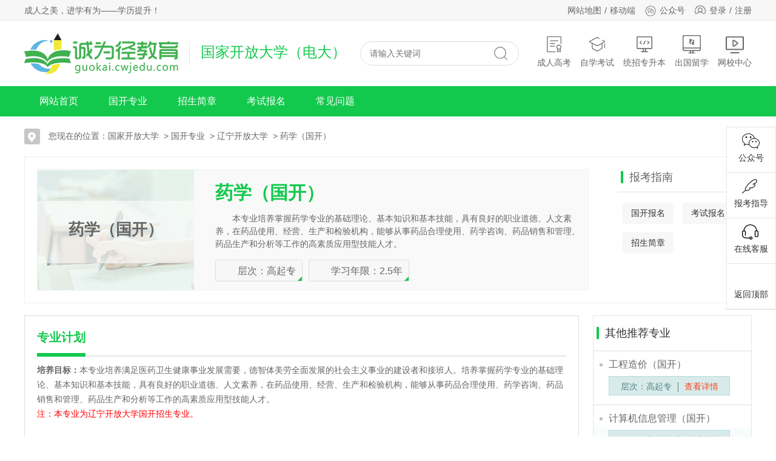

--- FILE ---
content_type: text/html; charset=utf-8
request_url: https://guokai.cwjedu.com/zhuanye/1814
body_size: 5587
content:
<!--专业详情-->
<!--国开head-->

<!--加载基本配置-->
<!DOCTYPE html>
<html lang="en">
<head>
    <meta charset="UTF-8">
    <meta http-equiv="X-UA-Compatible" content="IE=edge,chrome=1"/>
    <title>辽宁开放大学药学专业</title>
    <meta name="keywords" content="辽宁开放大学药学专业,辽宁开放大学药学专业课程设置,辽宁开放大学药学专业报名,辽宁开放大学药学专业教学计划">
    <meta name="description" content="诚为径教育为广大考生提供辽宁开放大学药学专业、课程设置、专业报名、教学计划等资讯。">
    <meta http-equiv="Content-Security-Policy" content="upgrade-insecure-requests">
    <link rel="stylesheet" href="https://guokai.cwjedu.com/_guokai/css/fonts.css"/>
    <link rel="stylesheet" href="https://guokai.cwjedu.com/_guokai/css/style.css"/>
    <script type="text/javascript" src="https://guokai.cwjedu.com/_guokai/js/jquery-1.11.1.min.js"></script>
    <script>
        var _hmt = _hmt || [];
        (function() {
            var hm = document.createElement("script");
            hm.src = "https://hm.baidu.com/hm.js?e9a01265a1ae91578ab9577bb032d04d";
            var s = document.getElementsByTagName("script")[0];
            s.parentNode.insertBefore(hm, s);
        })();
    </script>
</head>
<body>
<div class="head-top">
    <div class="wrapper clearfix">
        <div class="h-t-l fl">成人之美，进学有为——学历提升！</div>
        <div class="h-t-r fr">
            <div class="h-t-text fl">
                <a href="https://www.cwjedu.com/siteMap.html" target="_blank">网站地图</a>
                <a href="https://guokai.cwjedu.com/" target="_blank">移动端</a>
            </div>
            <div class="h-t-icon fl">
                <!--<a href="javascript:;"><img src="https://www.cwjedu.com/_zikao/images/wapIcon1.png" width="20" height="20" alt="诚为径教育">移动端<img src="https://www.cwjedu.com/_zikao/images/wap-ewm.jpg" class="show-ewm" alt=""></a>-->
                <a href="javascript:;"><img src="https://zikao.cwjedu.com/_zikao/images/wxIcon1.png" width="20" height="20" alt="诚为径教育公众号" title="诚为径教育公众号">公众号<img src="https://zikao.cwjedu.com/_zikao/images/wx-gzh.jpg" class="show-ewm" alt="诚为径教育公众号" title="诚为径教育公众号"></a>
            </div>
            <div class="h-t-login fl">
                <a href="https://member.cwjedu.com/index/login" target="_blank">登录</a>
                <a href="https://member.cwjedu.com/index/reg.html" target="_blank">注册</a>
            </div>
        </div>
    </div>
</div>
<div class="head">
    <div class="wrapper clearfix">
        <div class="logo fl">
            <a href="https://www.cwjedu.com/">
                <img src="https://guokai.cwjedu.com/_guokai/images/logo.png" title="诚为径教育" alt="诚为径教育" width="254" height="67">
            </a>
            <a href="https://guokai.cwjedu.com/" title="国家开放大学教育">
                <span class="pd-text">国家开放大学（电大）</span>
            </a>
        </div>
        <div class="h-r fr">
            <div class="search fl">
                <form action="https://guokai.cwjedu.com/search" method="get">
                    <input type="text" value="" placeholder="请输入关键词" name="q" class="searchInput" onfocus="if(this.value=='请输入关键词'){this.value=''}" onblur="if(this.value==''){this.value='请输入关键词'}">
                    <input type="submit" value="" class="searchBtn">
                </form>
            </div>
            <div class="qtpd fl">
                <a href="https://chengkao.cwjedu.com" class="ckeol" target="_blank"><em></em>成人高考</a>
                <a href="https://zikao.cwjedu.com" class="zkeol" target="_blank"><em></em>自学考试</a>
                <a href="https://tzzsb.cwjedu.com" class="tzzsbeol" target="_blank"><em></em>统招专升本</a>
                <a href="https://yc.cwjedu.com" class="yceol" target="_blank"><em></em>出国留学</a>
                <a href="https://www.cwjedu.com/" class="wkeol" target="_blank"><em></em>网校中心</a>
            </div>
        </div>
    </div>
</div>

<div class="nav clearfix">
    <ul class="wrapper clearfix">
        <li><a href="https://guokai.cwjedu.com/">网站首页</a></li>
        <li>
            <!--<a href="https://guokai.cwjedu.com/school">国开院校</a>-->
            <!--<div class="subNav">
              <div class="subW clearfix">
                <a href="/school" target="_blank">远程院校</a>
                <a href="/zsjz" target="_blank">学校简章</a>
                <a href="/zhuanye" target="_blank">远程专业</a>
              </div>
            </div>-->
        </li>
        <li><a href="https://guokai.cwjedu.com/zhuanye">国开专业</a></li>
        <li><a href="https://guokai.cwjedu.com/zhaosheng">招生简章</a></li>
        <li><a href="https://guokai.cwjedu.com/baoming">考试报名</a></li>
        <li><a href="https://guokai.cwjedu.com/wenti">常见问题</a></li>
        <!--<li><a href="https://guokai.cwjedu.com/bk">意向调研</a></li>-->
    </ul>
</div>

<link rel="stylesheet" href="https://guokai.cwjedu.com/_guokai/css/jquery.fancybox.min.css">
<script src="https://guokai.cwjedu.com/_guokai/js/jquery.fancybox.min.js"></script>
<!-- 所有站点共用 首页、栏目页添加-->
<h1 style="display: none;">辽宁开放大学药学专业,辽宁开放大学药学专业课程设置,辽宁开放大学药学专业报名,辽宁开放大学药学专业教学计划</h1>

<div class="main pdb20 wrapper">
    <div class="position">
        <img src="https://guokai.cwjedu.com/_guokai/images/position.png" width="26" height="26" alt="">
        您现在的位置：<a href="https://guokai.cwjedu.com/">国家开放大学</a>
        &nbsp;&gt;&nbsp;<a href="https://guokai.cwjedu.com/zhuanye">国开专业</a>
        &nbsp;&gt;&nbsp;<a href="https://guokai.cwjedu.com/zhuanye/16" target="_blank">辽宁开放大学</a>
        &nbsp;&gt;&nbsp;<a href="https://guokai.cwjedu.com/zhuanye/1814">药学（国开）</a>
    </div>
    <div class="zy-xq clearfix">
        <div class="zy-top clearfix">
            <div class="zt-left fl">
                <div class="zt-left-img fl">
                    <b>药学（国开）</b>
                </div>
                <div class="zt-left-name fl">
                    <h3><b>药学（国开）</b></h3>
                    <div class="zt-jj">
                        　　本专业培养掌握药学专业的基础理论、基本知识和基本技能，具有良好的职业道德、人文素养，在药品使用、经营、生产和检验机构，能够从事药品合理使用、药学咨询、药品销售和管理、药品生产和分析等工作的高素质应用型技能人才。                    </div>
                    <div class="zt-a">
                        <a href="javascript:;" class="zy-cc">层次：高起专</a>
                        <a href="javascript:;" class="zy-dm">学习年限：2.5年</a>
                    </div>
                </div>
            </div>
            <div class="zt-right fr">
                <h3>报考指南</h3>
                <ul class="clearfix">
                    <!--<li><a href="https://guokai.cwjedu.com" target="_blank" title="新手指南">新手指南</a></li>-->
                    <li><a href="https://guokai.cwjedu.com/bk" target="_blank" title="国开报名">国开报名</a></li>
                    <li><a href="https://guokai.cwjedu.com/baoming" target="_blank" title="考试报名">考试报名</a></li>
                    <!--<li><a href="https://wk.cwjedu.com/member/index/tk" target="_blank" title="在线做题">在线做题</a></li>-->
                    <li><a href="https://guokai.cwjedu.com/zhaosheng" target="_blank" title="招生简章">招生简章</a></li>
                    <!--<li><a href="https://guokai.cwjedu.com/school" target="_blank" title="招生院校">招生院校</a></li>-->
                </ul>
            </div>
        </div>
        <div class="zy-bottom clearfix">
            <div class="zb-left fl">
                <div class="zb-zyjh">
                    <h3 class="t">专业计划</h3>
                    <div class="zb-article">
                        <p><strong>培养目标：</strong>本专业培养满足医药卫生健康事业发展需要，德智体美劳全面发展的社会主义事业的建设者和接班人。培养掌握药学专业的基础理论、基本知识和基本技能，具有良好的职业道德、人文素养，在药品使用、经营、生产和检验机构，能够从事药品合理使用、药学咨询、药品销售和管理、药品生产和分析等工作的高素质应用型技能人才。</p><p><font color="#ff0000">注：本专业为辽宁开放大学国开招生专业。</font><br/></p>                    </div>
<!--                    <div class="zb-zscx">
                        <h3 class="t">证书查询</h3>
                        <div>
                            <p>
                                　　成人高考是我国成人高等学校选拔合格的毕业生以进入更高层次学历教育的入学考试，属于国民教育系列教育，因此真实有效的成人高考考试毕业证书是可以在学信网查询的。成人高考是教育部颁发的毕业证书，经电子注册后，受国家承认、社会认可。考生一般在录取入学一到两个月之后，就可以在中国高等教育学生信息网(学信网http://www.chsi.com.cn)——"学籍学历查询"根据提示就可以查到自己的学籍了。考生也可登录“中国高等教育学生信息网”——“学籍学历查询”——“本人查询”根据指示查询自己的成人高考学历信息。
                            </p>
                        </div>
                    </div>-->

                    <div class="byzs">
                        <div class="school-datails-title"><img src="https://guokai.cwjedu.com/_guokai/images/school-details-icon3.png" width="34" height="30" alt="">证书展示</div>

                                            </div>

                </div>
            </div>
            <div class="zb-right fr">
                <div class="qttjzy">
                    <div class="qt-title">其他推荐专业</div>

                                        <div class="qttjzy-list">
                                                <dl>
                            <dt><a href="https://guokai.cwjedu.com/zhuanye/256">工程造价（国开）</a></dt>
                            <dd>
                                <span>层次：高起专</span>
                                <a href="https://guokai.cwjedu.com/zhuanye/256">查看详情</a>
                            </dd>
                        </dl>
                                                <dl>
                            <dt><a href="https://guokai.cwjedu.com/zhuanye/512">计算机信息管理（国开）</a></dt>
                            <dd>
                                <span>层次：高起专</span>
                                <a href="https://guokai.cwjedu.com/zhuanye/512">查看详情</a>
                            </dd>
                        </dl>
                                                <dl>
                            <dt><a href="https://guokai.cwjedu.com/zhuanye/768">计算机科学与技术（国开）</a></dt>
                            <dd>
                                <span>层次：专升本</span>
                                <a href="https://guokai.cwjedu.com/zhuanye/768">查看详情</a>
                            </dd>
                        </dl>
                                                <dl>
                            <dt><a href="https://guokai.cwjedu.com/zhuanye/1024">城市轨道交通运营管理（国开）</a></dt>
                            <dd>
                                <span>层次：高起专</span>
                                <a href="https://guokai.cwjedu.com/zhuanye/1024">查看详情</a>
                            </dd>
                        </dl>
                                                <dl>
                            <dt><a href="https://guokai.cwjedu.com/zhuanye/1280">物流管理（国开）</a></dt>
                            <dd>
                                <span>层次：高起专</span>
                                <a href="https://guokai.cwjedu.com/zhuanye/1280">查看详情</a>
                            </dd>
                        </dl>
                                            </div>

                </div>
            </div>
        </div>
    </div>
</div>
<!--底部页-->
<!--<div class="foot">-->
<!--    <div class="wrapper">-->
<!--        <p class="foot-nav">-->
<!--            <a href="https://www.cwjedu.com/abouts.html" target="_blank">关于我们</a>-->
<!--            <a href="https://www.cwjedu.com/contact.html" target="_blank">联系我们</a>-->
<!--            <a href="https://www.cwjedu.com/agreement.html" target="_blank">用户协议</a>-->
<!--            <a href="https://www.cwjedu.com/siteMap.html" target="_blank">网站地图</a>-->
<!--        </p>-->
<!--        <p class="">-->
<!--            联系地址：长沙市岳麓区咸嘉湖街道桐梓坡路485号<br>版权所有：湖南晨润教育科技有限公司 <br/>备案号：<a href="https://beian.miit.gov.cn" target="_blank">湘ICP备18013321号</a>&nbsp;&nbsp;&nbsp;<a href="http://www.beian.gov.cn/portal/registerSystemInfo?recordcode=43010402000897" target="_blank"><img src="https://zikao.cwjedu.com/_zikao/images/qghlw-ico.png" width="17" height="19" alt="">&nbsp;湘公网安备43010402000897号</a>-->
<!--        </p>-->
<!--    </div>-->
<!--</div>-->
<style type="text/css">
  .foot {
    background: #fcfcfc;
    padding: 25px 0;
    border-top: 1px solid #eee;
    text-align: center;
    font-size: 14px;
  }

  .foot a {
    color: #666;
  }

  .foot p {
    font-size: 14px;
    line-height: 30px;
    color: #666;
  }

  .foot p a:hover {
    color: #187d43;
  }

  .foot p.ft-pic {
    font-size: 0;
    margin-top: 10px;
  }

  .foot p.ft-pic img {
    display: inline-block;
    margin: 0 5px;
    height: 47px;
  }

  .foot .foot-nav {
    font-size: 0;
  }

  .foot .foot-nav a {
    display: inline-block;
    font-size: 14px;
  }

  .foot .foot-nav a:before {
    content: '|';
    display: inline-block;
    padding-right: 10px;
    margin-left: 10px;
    color: #999;
  }

  .foot .foot-nav a:hover:before {
    color: #999;
  }

  .foot .foot-nav a:first-child:before {
    display: none;
  }

  .foot_erweima{
    margin: 0 auto;
    width: 1200px;
  }

  .foot_erweima img{
    width: 120px;height: 120px;
  }

</style>

<!--自考成考远程国开-->

<!--统招专升本 - 企业个人微信-->
<!--统招专升本 - 企业微信群-->
<!--统招专升本 - 公众号-->

<script>
  var site_type_x_y_z = 'guokai';
  var adsXyz = {
    ad1: {
      'pic': "https://imgs.cwjedu.com/public/storage/images/20250317/372d24cc108e71b5c128085b4b1547f2.jpg",
      'title': "公众号",
    },
    ad2: {
      'pic': "https://imgs.cwjedu.com/public/storage/images/20250317/4ae3c51489a348276977755019bdfb0e.jpg",
      'title': "公众号",
    },
    ad3: {
      'pic': "https://imgs.cwjedu.com/public/storage/images/20250106/f7f1546ddc2ec017ddbec70ade9aab70.jpg",
      'title': "微信公众号",
    },
    ad4: {
      'pic': "https://imgs.cwjedu.com/public/storage/images/20250317/6eee0805a01b5e1ae6cfac7bbaaf54f9.jpg",
      'title': "咨询老师",
    },


  };
</script>




<div class="foot">
  <div class="wrapper">
    <div class="desc-text"><p>诚为径教育为广大考生提供辽宁开放大学药学专业、课程设置、专业报名、教学计划等资讯。</p></div>
    <p class="foot-nav">
      <a href="https://www.cwjedu.com/abouts.html" target="_blank">关于我们</a>
      <a href="https://www.cwjedu.com/contact.html" target="_blank">联系我们</a>
      <a href="https://www.cwjedu.com/agreement.html" target="_blank">用户协议</a>
      <a href="https://www.cwjedu.com/ysxy.html" target="_blank">隐私政策</a>
      <a href="https://www.cwjedu.com/siteMap.html" target="_blank">网站地图</a>
    </p>
    <p class="">
      <!--联系地址：湖南省长沙市岳麓区学士街道白鹤小区13栋10门1楼<br/>-->
      联系地址：湖南省长沙市雨花区韶山南路123号华翼府A座2628<br>
      版权所有：湖南晨润教育科技有限公司&nbsp;&nbsp;出版物经营许可证：第4301042021097号
    </p>
    <p>
      免责说明：本站部分内容由诚为径教育从互联网搜集编辑整理而成，版权归原作者所有，如有冒犯，请联系我们删除。
    </p>
    <p class="ft-pic">
      <a href="https://beian.miit.gov.cn/" target="_blank" ref="nofollow"><img src="https://zikao.cwjedu.com/_zikao/images/miibeian.jpg" alt=""></a>
      <a href="http://www.beian.gov.cn/portal/registerSystemInfo?recordcode=43010402000897" target="_blank" rel="nofollow"><img src="https://zikao.cwjedu.com/_zikao/images/wangan.jpg" alt=""></a>
    </p>
  </div>
</div>
<!--<script>-->
<!--$(function () {-->
<!--  var descText = '诚为径教育为广大考生提供辽宁开放大学药学专业、课程设置、专业报名、教学计划等资讯。', max = 50, t1 = '', t2 = '', htmlx = ''-->
<!--  if (descText.length > max) {-->
<!--    htmlx = '<p>' + descText.slice(0, max) + '</p>' + '<p>' + descText.slice(max) + '</p>'-->
<!--  } else {-->
<!--    htmlx = '<p>' + descText + '</p>'-->
<!--  }-->
<!--  $('.desc-text').append(htmlx)-->
<!--})-->
<!--</script>-->
<style>
    .dataxtem22 ul{
        list-style: none !important;
        list-style-type: none !important;
    }
    .dataxtem22 li{
        float: left;
        width:33%;
        border:none !important;
    }
    .activexx {
        color: #05a045 !important;
        border-color: #05a045 !important;
        /*border: 1px dashed #dcdcdc !important;*/
    }
    .area-nav li{
        margin:0 19px 12px 0;
        width: auto !important;
    }
    .area-nav li a{
        width: auto !important;
        padding: 0px 10px !important;
    }

    .list li a {
        display: block;
        float: left;
        width: 750px;
        font-size: 16px;
        color: #555;
        overflow: hidden;
        text-overflow: ellipsis;
        white-space: nowrap;
    }
    .list li span {
        display: block;
        float: right;
        color: #afafaf;
        font-size: 14px;
        width: 80px;
        text-align: right;
    }

</style>
<script>
  //处理聚合页
  function func_is_nullx(data){
    if(data == 'undefined' || data == undefined || data == "" || data == 0 || data == "0" || data == 'null' || data == null || data == 'false' || data == false){
      return true;
    }else{
      return false;
    }
  }
  $(function () {
    $(".loadmorexxjhp").on("click",function () {
      var ajaxurl = $(this).attr("data-url");
      var page = $(this).attr("data-page");
      var thisobj = $(this);
      page = parseInt(page);
      page = page + 1;

      $.post(ajaxurl,{
        isajax:1,
        page:page,
      },function (data) {
        if(data == "-1" || func_is_nullx(data)){
          alert("到底了");
        }else{
          thisobj.attr("data-page",page);
          $(".dtshowdata").append(data);
        }
      });
    })
  })
</script>





<script type="text/javascript" src="https://guokai.cwjedu.com/_def/js/rightSidebar.js"></script>



<script type="text/javascript" src="https://guokai.cwjedu.com/_guokai/js/js.js"></script>
<script>(function() {var _53code = document.createElement("script");_53code.src = "https://tb.53kf.com/code/code/b69aeb8e8fa516abacaccff3130a71985/1";var s = document.getElementsByTagName("script")[0]; s.parentNode.insertBefore(_53code, s);})();</script>
</body>
</html>



--- FILE ---
content_type: text/css
request_url: https://guokai.cwjedu.com/_guokai/css/style.css
body_size: 8292
content:
body,
div,
dl,
dt,
dd,
ul,
ol,
li,
h1,
h2,
h3,
h4,
h5,
h6,
pre,
code,
form,
fieldset,
legend,
input,
textarea,
p,
blockquote,
th,
td,
hr,
button,
article,
aside,
details,
figcaption,
figure,
footer,
header,
hgroup,
menu,
nav,
section {
  margin: 0;
  padding: 0;
}
article,
aside,
details,
figcaption,
figure,
footer,
header,
hgroup,
menu,
nav,
section {
  display: block;
}
body {
  background: #ffffff;
}
/* 要注意表单元素并不继承父级 font 的问题 */
body,
button,
input,
select,
textarea {
  font: 14px/1.5 "\5FAE\8F6F\96C5\9ED1", "Microsoft Yahei", "Hiragino Sans GB", tahoma, arial, "\5B8B\4F53";
  -webkit-font-smoothing: antialiased;
}
input,
select,
textarea {
  font-size: 100%;
}
img,
input,
select,
button {
  vertical-align: middle;
}
/* 统一上标和下标 */
sub,
sup {
  position: relative;
  font-size: 75%;
  line-height: 0;
  vertical-align: baseline;
}
sup {
  top: -0.5em;
}
sub {
  bottom: -0.25em;
}
ul,
ol {
  list-style: none;
}
table {
  border-collapse: collapse;
  border-spacing: 0;
}
fieldset,
img {
  border: 0;
}
h1,
h2,
h3,
h4,
h5,
h6 {
  font-size: 100%;
  font-weight: normal;
}
.clear {
  clear: both;
}
.clearfix:after {
  content: "";
  display: block;
  height: 0;
  clear: both;
  visibility: hidden;
}
.clearfix {
  zoom: 1;
}
a {
  text-decoration: none;
  color: #333333;
}
* {
  -webkit-box-sizing: border-box;
  -moz-box-sizing: border-box;
  box-sizing: border-box;
}
i,
em {
  font-style: normal;
}
*:focus {
  outline: none;
}
input[type="button"],
input[type="text"],
input[type="submit"],
input[type="reset"] {
  -webkit-appearance: none;
}
.fl {
  float: left;
}
.fr {
  float: right;
}
.mt0 {
  margin-top: 0 !important;
}
.mt15 {
  margin-top: 15px;
}
.pdb20 {
  padding: 20px 0;
}
.wrapper {
  width: 1200px;
  margin-right: auto;
  margin-left: auto;
}
.head-top {
  background: #f7f7f7;
  height: 35px;
  line-height: 35px;
  border-bottom: 1px solid #eeeeee;
}
.h-t-l {
  font-size: 14px;
  color: #666666;
}
.h-t-r {
  font-size: 14px;
  color: #666666;
}
.h-t-r a {
  color: #666666;
  font-size: 14px;
}
.h-t-r > div {
  margin-left: 15px;
  font-size: 0;
  position: relative;
}
.h-t-r > div a {
  margin-left: 5px;
}
.h-t-r > div a:first-child {
  margin-left: 0;
}
.h-t-r > div a:first-child:before {
  display: none;
}
.h-t-r > div a:before {
  content: '/';
  display: inline-block;
  padding-right: 5px;
  color: #666666;
}
.h-t-r > div a img {
  margin-right: 5px;
}
.h-t-r > div a:hover {
  color: #13c94d;
}
.h-t-r > .h-t-login a:first-child:before {
  content: '';
  display: inline-block;
  background: url(../images/loginIcon.png) no-repeat top center / 100%;
  width: 15px;
  height: 15px;
  vertical-align: middle;
  margin: -3px 5px 3px 0;
}
.h-t-r > .h-t-icon .show-ewm {
  display: none;
  position: absolute;
  top: 45px;
  left: 0;
  z-index: 99999;
  width: 180px;
  height: 180px;
}
.head {
  background: #ffffff;
  padding: 20px 0;
}
.logo {
  width: auto;
}
.logo img {
  display: block;
  width: 254px;
  float: left;
}
.logo .pd-text {
  display: block;
  float: left;
  font-size: 24px;
  color: #13c94d;
  margin: 13px 0 0 18px;
}
.logo .pd-text:before {
  content: '';
  display: inline-block;
  width: 1px;
  height: 40px;
  background: #e5e5e5;
  margin-right: 18px;
  vertical-align: middle;
}
.h-r {
  font-size: 14px;
  margin-top: 13px;
  position: relative;
}
.search {
  border: 1px solid #dddddd;
  height: 40px;
  /*width: 275px;*/
  border-radius: 40px;
  transition: all .4s;
}
.search select {
  background: none;
  margin-left: 15px;
  color: #666666;
  margin-top: -1px;
}
.search input,
.search select {
  display: block;
  float: left;
  border: 0 none;
  height: 38px;
  line-height: 38px;
}
.search .searchInput {
  width: 220px;
  border-top-left-radius: 40px;
  border-bottom-left-radius: 40px;
  padding-left: 15px;
  background: none;
  color: #d3d3d3;
}
.search .searchBtn {
  width: 40px;
  cursor: pointer;
  background: url(../images/search.png) no-repeat left center;
  border-top-right-radius: 40px;
  border-bottom-right-radius: 40px;
}
.search:hover {
  border-color: #13c94d;
  background: #ebfaf1;
}
.qtpd {
  margin: -10px 0 0 30px;
}
.qtpd a:first-child {
  margin-left: 0;
}
.qtpd a {
  display: block;
  max-width: 85px;
  float: left;
  margin-left: 15px;
  color: #666666;
  transition: all 0.5s ease;
}
.qtpd a em {
  display: block;
  width: 30px;
  height: 30px;
  margin: 0 auto 5px;
  transition: all 0.5s ease;
}
.qtpd a:hover {
  color: #13c94d;
}
.qtpd a.ckeol em {
  background: url(../images/ckeol.png) no-repeat top center / 100%;
}
.qtpd a.zkeol em {
  background: url(../images/zkeol.png) no-repeat top center / 100%;
}
.qtpd a.yceol em {
  background: url(../images/yceol.png) no-repeat top center / 100%;
}
.qtpd a.tzzsbeol em {
  background: url(../images/tzzsbeol.png) no-repeat top center / 100%;
}
.qtpd a.wkeol em {
  background: url(../images/wkeol.png) no-repeat top center / 100%;
}
.qtpd a.gkeol em {
  background: url(../images/gkeol.png) no-repeat top center / 100%;
}
.qtpd a.ckeol:hover em {
  background: url(../images/ckeol-h.png) no-repeat top center / 100%;
}
.qtpd a.zkeol:hover em {
  background: url(../images/zkeol-h.png) no-repeat top center / 100%;
}
.qtpd a.yceol:hover em {
  background: url(../images/yceol-h.png) no-repeat top center / 100%;
}
.qtpd a.tzzsbeol:hover em {
  background: url(../images/tzzsbeol-h.png) no-repeat top center / 100%;
}
.qtpd a.wkeol:hover em {
  background: url(../images/wkeol-h.png) no-repeat top center / 100%;
}
.qtpd a.gkeol:hover em {
  background: url(../images/gkeol-h.png) no-repeat top center / 100%;
}
.nav {
  background: #13c94d;
  position: relative;
}
.nav li {
  float: left;
}
.nav li > a {
  padding: 0 25px;
  height: 50px;
  display: block;
  line-height: 50px;
  color: #ffffff;
  font-size: 16px;
}
.nav li:hover > a {
  background: #48d475;
}
.nav li .subNav {
  display: none;
  position: absolute;
  left: 0;
  z-index: 99;
  top: 50px;
  width: 100%;
  background: #ffffff;
  box-shadow: 0 2px 5px #f7f7f7;
}
.nav li .subNav .subW {
  position: relative;
  width: 500px;
  font-size: 0;
  padding: 10px 0;
}
.nav li .subNav .subW a {
  font-size: 16px;
  color: #666666;
  display: block;
  float: left;
  width: 25%;
  padding: 5px 0;
  text-align: center;
}
.nav li .subNav .subW a:hover {
  color: #13c94d;
}
.areaNav {
  height: 86px;
  border: 1px solid #eeeeee;
  background: #f9f9f9;
  padding: 9px 0 9px 18px;
  margin: 10px auto;
  position: relative;
  z-index: 98;
}
.areaNav dt {
  font-size: 20px;
  font-weight: bold;
  color: #666666;
  float: left;
  width: 65px;
  position: relative;
  margin-right: 15px;
}
.areaNav dt:after {
  content: '';
  position: absolute;
  display: inline-block;
  width: 1px;
  height: 47px;
  background: #dddddd;
  top: 10px;
  right: 0;
}
.areaNav em:before,
.areaNav em:after {
  content: '';
  width: 0;
  height: 0;
  position: absolute;
  display: block;
  top: 25px;
  z-index: 9;
  border-width: 7px;
  border-style: solid;
}
.areaNav em:before {
  right: -14px;
  border-color: transparent transparent transparent #dddddd;
}
.areaNav em:after {
  right: -12px;
  border-color: transparent transparent transparent #f9f9f9;
}
.areaNav dd {
  float: left;
  width: 1098px;
  font-size: 0;
}
.areaNav dd a {
  color: #666666;
  font-size: 14px;
  display: inline-block;
  padding: 5px 0;
  width: 68px;
  text-align: center;
}
.areaNav dd a:hover {
  color: #13c94d;
}
.banner {
  position: relative;
}
.banner img {
  display: block;
  width: 100%;
}
.banner swiper-pagination {
  bottom: 10px;
}
.banner .swiper-pagination-bullet {
  display: inline-block;
  background: #ffffff;
  border-radius: 14px;
  width: 10px;
  height: 10px;
  opacity: 1;
  transition: all .4s;
}
.banner .swiper-pagination-bullet-active {
  background: #13c94d;
}
.bg1 {
  background: #fafbfd;
}
.title {
  border-bottom: 1px solid #eeeeee;
}
.title h3 {
  float: left;
  height: 35px;
  color: #333333;
  font-size: 18px;
  position: relative;
}
.title h3:after {
  content: '';
  display: block;
  position: absolute;
  bottom: -2px;
  left: 0;
  background: #13c94d;
  width: 100%;
  height: 4px;
}
.title a.more {
  display: block;
  float: right;
  color: #999999;
  margin-top: 5px;
}
.title a.more:hover {
  color: #13c94d;
}
.t1-l {
  width: 375px;
}
.t1-l.gkjs p {
  color: #666666;
  font-size: 14px;
  padding: 15px 5px 0;
  line-height: 25px;
  overflow: hidden;
  height: 255px;
}
.t1-l.gkjs p a {
  display: inline-block;
  color: #ff0000;
}
.t1-l.gkjs p a:hover {
  text-decoration: underline;
}
.t1-c {
  margin: 0 20px;
  width: 485px;
}
.t1-xw {
  height: 274px;
}
.t1-xw-item {
  margin-top: 15px;
}
.t1-xw-item:first-child {
  margin-top: 0;
}
.t1-xw-top {
  font-size: 0;
}
.t1-xw-top a {
  font-size: 20px;
  color: #ff0000;
  font-weight: bold;
  margin-left: 10px;
}
.t1-xw-top a:first-child {
  margin-left: 0;
}
.t1-xw-top a:hover {
  text-decoration: underline;
}
.t1-xw-bottom {
  margin-top: 20px;
  font-size: 14px;
}
.t1-xw-bottom dl {
  margin-top: 5px;
}
.t1-xw-bottom dt {
  color: #999999;
  line-height: 15px;
  float: left;
}
.t1-xw-bottom dt:after {
  content: '';
  display: inline-block;
  width: 1px;
  height: 15px;
  background: #999999;
  vertical-align: top;
  margin-left: 10px;
}
.t1-xw-bottom dd {
  font-size: 0;
  line-height: 15px;
}
.t1-xw-bottom dd a {
  font-size: 14px;
  color: #666666;
  display: inline-block;
  margin-left: 10px;
}
.t1-xw-bottom dd a:hover {
  color: #ff0000;
}
.t1-r {
  width: 300px;
}
.t1-r .djs {
  width: 100%;
  border: 1px solid #dddddd;
  padding: 10px;
}
.t1-r .djs h3 {
  font-size: 16px;
  color: #666666;
  text-align: center;
}
.t1-r .djs h3 em {
  color: #ff0000;
}
.t1-r .djs .djs-time-bg {
  border: 1px solid #d3d3d3;
  height: 135px;
  background: url(../images/djs-bg.png) no-repeat bottom right;
  font-size: 0;
  text-align: center;
  padding-top: 20px;
  position: relative;
  margin: 5px auto 0;
}
.t1-r .djs .djs-time-bg em {
  display: block;
  position: absolute;
  top: 0;
}
.t1-r .djs .djs-time-bg em:before,
.t1-r .djs .djs-time-bg em:after {
  content: '';
  display: block;
  position: absolute;
}
.t1-r .djs .djs-time-bg em:before {
  width: 10px;
  height: 10px;
  border: 1px solid #dbdbdb;
  border-radius: 100px;
  top: 5px;
}
.t1-r .djs .djs-time-bg em:after {
  width: 5px;
  height: 16px;
  background: #fff;
  border: 1px solid #dbdbdb;
  top: -5px;
}
.t1-r .djs .djs-time-bg em.l {
  left: 0;
}
.t1-r .djs .djs-time-bg em.r {
  right: 0;
}
.t1-r .djs .djs-time-bg em.l:before {
  left: 23px;
}
.t1-r .djs .djs-time-bg em.l:after {
  left: 26px;
}
.t1-r .djs .djs-time-bg em.r:before {
  right: 23px;
}
.t1-r .djs .djs-time-bg em.r:after {
  right: 25px;
}
.t1-r .djs .djs-time-bg span {
  display: inline-block;
  font-size: 36px;
  color: #333333;
  font-weight: bold;
  width: 57px;
  height: 57px;
  line-height: 57px;
  background: #f7f7f7;
  margin-left: 7px;
}
.t1-r .djs .djs-time-bg span:first-child {
  margin-left: 0;
}
.t1-r .djs .djs-time-bg .day {
  width: 180px;
  height: 30px;
  background: #3c4343;
  color: #ffffff;
  text-transform: uppercase;
  font: normal 16px/30px "微软雅黑 ";
  text-align: center;
  margin: 10px auto 0;
}
.t1-r ul {
  margin-top: 10px;
}
.t1-r ul li {
  margin-top: 5px;
}
.t1-r ul li a {
  color: #666666;
}
.t1-r ul li a:hover {
  color: #ff0000;
}
.t-area {
  float: right;
  font-size: 0;
  margin-top: 5px;
  margin-right: 20px;
}
.t-area a {
  font-size: 14px;
  color: #666666;
  border: 1px solid #dddddd;
  margin-left: 10px;
  padding: 5px 15px;
  transition: all .4s;
}
.t-area a:hover {
  border-color: #13c94d;
  color: #13c94d;
}
.sch-box {
  margin-top: 20px;
}
.sch-list li {
  border: 1px solid #e5e5e5;
  width: 229px;
  height: 216px;
  float: left;
  position: relative;
  margin: 13px 0 0 13px;
}
.sch-list li:nth-child(5n+1) {
  margin-left: 0;
}
.sch-list li:first-child,
.sch-list li:first-child + li,
.sch-list li:first-child + li + li,
.sch-list li:first-child + li + li + li,
.sch-list li:first-child + li + li + li + li {
  margin-top: 0;
}
.sch-list li a {
  display: block;
}
.sch-list li a img {
  display: block;
  width: 147px;
  height: 146px;
  margin: 15px auto 0;
  transition: all .4s;
}
.sch-list li a .sch-name {
  width: 100%;
  height: 37px;
  line-height: 37px;
  text-align: center;
  background: #f9f9f9;
  font-size: 14px;
  color: #666666;
  position: absolute;
  bottom: 0;
  left: 0;
  text-overflow: ellipsis;
  overflow: hidden;
  white-space: nowrap;
  transition: all .4s;
}
.sch-list li a:hover .sch-name {
  background: #13c94d;
  color: #ffffff;
}
.sch-list li .sch-btn {
  opacity: 0;
  filter: alpha(opacity=0);
  position: absolute;
  bottom: 45px;
  left: 0;
  width: 100%;
  text-align: center;
  transition: all .4s;
}
.sch-list li .sch-btn a {
  margin: 0 5px;
  padding: 3px 7px;
  position: static;
  display: inline-block;
  width: auto;
  height: auto;
  background: #13c94d;
  color: #ffffff;
  font-size: 14px;
}
.sch-list li:hover {
  transition: all .4s;
  border-color: #13c94d;
}
.sch-list li:hover a img {
  transform: scale(0.8);
}
.sch-list li:hover .sch-btn {
  opacity: 1;
  filter: alpha(opacity=100);
}
.maj-list ul {
  margin-top: 20px;
}
.maj-list li {
  border: 1px solid #eeeeee;
  width: 229px;
  float: left;
  position: relative;
  margin: 13px 0 0 13px;
  padding: 15px 0;
  transition: all .4s;
}
.maj-list li:first-child,
.maj-list li:first-child + li,
.maj-list li:first-child + li + li,
.maj-list li:first-child + li + li + li,
.maj-list li:first-child + li + li + li + li {
  margin-top: 0;
}
.maj-list li:nth-child(5n+1) {
  margin-left: 0;
}
.maj-list li a {
  display: block;
  text-align: center;
  transition: all .4s;
}
.maj-list li .m-icon {
  background: #13c94d;
  color: #ffffff;
  width: 70px;
  height: 70px;
  line-height: 70px;
  border-radius: 100%;
  margin: 0 auto;
  text-align: center;
}
.maj-list li .m-icon i {
  display: inline-block;
  font-size: 40px;
}
.maj-list li .m-name1,
.maj-list li .m-name2 {
  padding: 0 10px;
  overflow: hidden;
  text-overflow: ellipsis;
  white-space: nowrap;
}
.maj-list li .m-name1 {
  font-size: 16px;
  font-weight: bold;
  margin-top: 10px;
}
.maj-list li .m-name2 {
  font-size: 14px;
  margin-top: 5px;
}
.maj-list li .m-btn {
  overflow: hidden;
  font-size: 0;
  margin-top: 10px;
  text-align: center;
}
.maj-list li .m-btn a {
  font-size: 12px;
  display: inline-block;
  margin: 0 5px;
  border: 1px solid #eeeeee;
  padding: 5px 20px;
}
.maj-list li .m-btn a:hover {
  color: #13c94d;
  border-color: #13c94d;
}
.maj-list li:hover {
  background: #fafafa;
  box-shadow: 0 0 5px #eeeeee;
}
.maj-list li:hover .m-name1,
.maj-list li:hover .m-name2 {
  color: #13c94d;
}
.news-box {
  float: left;
  width: 386px;
  margin-left: 20px;
}
.news-box:first-child {
  margin-left: 0;
}
.news-box ul {
  margin-top: 10px;
}
.news-box li {
  overflow: hidden;
  padding: 7px 0;
}
.news-box li a {
  display: block;
  color: #333333;
  font-size: 14px;
  float: left;
  width: 295px;
  overflow: hidden;
  text-overflow: ellipsis;
  white-space: nowrap;
  transition: all .3s;
}
.news-box li a:before {
  content: '';
  display: inline-block;
  width: 5px;
  height: 5px;
  border-radius: 5px;
  background: #dddddd;
  vertical-align: middle;
  margin: 0 5px 2px 0;
  transition: all .3s;
}
.news-box li a:hover {
  color: #13c94d;
}
.news-box li a:hover:before {
  background: #13c94d;
}
.news-box li span {
  display: block;
  float: right;
  color: #999999;
  font-size: 14px;
  width: 80px;
  font-family: 'Arial';
}
.foot {
  background: #fcfcfc;
  padding: 25px 0;
  border-top: 1px solid #eeeeee;
  text-align: center;
  font-size: 14px;
}
.foot a {
  color: #666666;
}
.foot p {
  font-size: 14px;
  line-height: 30px;
  color: #666666;
}
.foot p a:hover {
  color: #13c94d;
}
.foot .foot-nav {
  font-size: 0;
}
.foot .foot-nav a {
  display: inline-block;
  font-size: 14px;
}
.foot .foot-nav a:before {
  content: '|';
  display: inline-block;
  padding-right: 10px;
  margin-left: 10px;
  color: #999999;
}
.foot .foot-nav a:first-child:before {
  display: none;
}
.foot .foot-nav a:hover:before {
  color: #999999;
}
.foot .desc-text {
  margin: 0 auto;
  width: 800px;
}
.inside-box {
  margin-top: 20px;
  position: relative;
}
.inside-left {
  width: 880px;
}
.inside-right {
  width: 300px;
  position: relative;
}
.inside-title,
.bkxt-title {
  font-size: 18px;
  color: #666666;
}
.inside-title:before,
.bkxt-title:before {
  content: '';
  display: inline-block;
  width: 6px;
  height: 18px;
  background: #13c94d;
  margin: 0 10px 3px 0;
  vertical-align: middle;
}
.h1 {
  font-weight: bold;
  color: #333333;
  font-size: 30px;
  margin-bottom: 25px;
  border-bottom: 1px solid #eeeeee;
  padding-bottom: 10px;
}
.h1 b {
  color: #13c94d;
}
.position {
  font-size: 14px;
  color: #666666;
}
.position a {
  color: #666666;
}
.position a:hover {
  color: #13c94d;
}
.position img {
  vertical-align: middle;
  margin: 0 10px 0 0;
}
.tab-area-nav ul {
  width: 100%;
  overflow: hidden;
}
.tab-area-nav li {
  float: left;
  text-align: center;
  width: 74px;
  margin: 0 6px 6px 0;
}
.tab-area-nav li a {
  display: block;
  border: 1px solid #dddddd;
  background: #ffffff;
  width: 74px;
  height: 44px;
  line-height: 44px;
  color: #666666;
  font-size: 15px;
}
.tab-area-nav li a:hover,
.tab-area-nav li a.active {
  background: #13c94d;
  border-color: #13c94d;
  color: #ffffff;
}
.tab-cx {
  margin-top: 20px;
}
.tab-cx table {
  width: 100%;
  text-align: center;
  font-size: 14px;
  border: 1px solid #dddddd;
  background: #ffffff;
}
.tab-cx table tr th,
.tab-cx table tr td {
  height: 50px;
  color: #333333;
  border-bottom: 1px solid #dddddd;
  border-right: 1px solid #dddddd;
  padding: 5px;
}
.tab-cx table tr th {
  background: #f9f9f9;
}
.tab-cx table tr td a:hover {
  color: #13c94d;
}
.zxzx {
  text-align: center;
  position: relative;
  padding: 10px 15px;
  font-size: 0;
  background: #f9f9f9;
  margin-top: 25px;
}
.zxzx:before,
.zxzx:after {
  content: '';
  display: inline-block;
  height: 1px;
  width: 350px;
  background: #eeeeee;
}
.zxzx h3 {
  display: inline-block;
  font-weight: bold;
  font-size: 30px;
  width: 150px;
  background: #f9f9f9;
  color: #666666;
  vertical-align: middle;
}
.zx-list {
  padding: 15px 15px 0;
}
.zx-list li {
  width: 45%;
  padding: 6px 0;
}
.zx-list li:nth-child(odd) {
  float: left;
}
.zx-list li:nth-child(even) {
  float: right;
}
.zx-list li a {
  display: block;
  float: left;
  color: #333333;
  font-size: 14px;
  width: 75%;
  overflow: hidden;
  text-overflow: ellipsis;
  white-space: nowrap;
}
.zx-list li a:before {
  content: '';
  display: inline-block;
  width: 4px;
  height: 4px;
  border-radius: 4px;
  background: #999999;
  vertical-align: middle;
  margin: 0 8px 2px 0;
  transition: all .4s;
}
.zx-list li span {
  color: #999999;
  font-size: 12px;
  float: right;
}
.zx-list li a:hover {
  color: #13c94d;
}
.zx-list li a:hover:before {
  background: #13c94d;
  margin-right: 10px;
}
.st-top {
  background: #fafbfd;
  border: 1px solid #eeeeee;
  padding: 15px;
  margin-bottom: 20px;
  margin-top: 40px;
  position: relative;
}
.st-top em {
  width: 100px;
  height: 32px;
  display: block;
  position: absolute;
  top: -15px;
  left: 20px;
  background: #48d475;
  color: #ffffff;
  text-align: center;
  font-size: 14px;
  line-height: 32px;
  border-radius: 32px;
}
.st-top h2 a {
  font-size: 20px;
  display: block;
  color: #13c94d;
  font-weight: bold;
  text-align: center;
  margin-bottom: 15px;
}
.st-top li {
  overflow: hidden;
  padding: 7px 10px;
  float: left;
  width: 50%;
}
.st-top li a {
  display: block;
  float: left;
  width: 80%;
  overflow: hidden;
  text-overflow: ellipsis;
  white-space: nowrap;
  font-size: 14px;
}
.st-top li span {
  color: #999999;
  float: right;
  font-size: 13px;
}
.st-top li a:hover {
  color: #13c94d;
}
.pages {
  text-align: center;
  font-size: 0;
  margin-top: 30px;
}
.pages a,
.pages span {
  color: #333333;
  font-size: 14px;
  display: inline-block;
  border: 1px solid #e5e5e5;
  padding: 5px 12px;
  vertical-align: middle;
  margin: 0 5px;
  background: #ffffff;
}
.pages a.curr,
.pages a:hover {
  color: #ffffff;
  border-color: #13c94d;
  background: #13c94d;
}
.m-bg {
  border: 1px solid #eeeeee;
  background: #ffffff;
  margin-bottom: 15px;
  padding: 7px;
}
.m-r-djs {
  border: 1px solid #eeeeee;
  background: #f9f9f9;
  padding: 15px 0;
}
.m-r-djs-time {
  position: relative;
  width: 40px;
  height: 60px;
  float: left;
  margin-left: 10px;
}
.m-r-djs-time:before {
  content: "";
  display: block;
  position: absolute;
  background: url(../images/time-bg.png) no-repeat left bottom;
  width: 40px;
  height: 60px;
  left: 5px;
  bottom: 0px;
}
.m-r-djs-text {
  float: left;
  width: 200px;
  padding-left: 20px;
}
.m-r-djs-text:hover {
  color: #13c94d;
}
.m-r-djs-text em,
.m-r-djs-text span {
  text-align: center;
  display: block;
}
.m-r-djs-text em b {
  color: #13c94d;
}
.m-r-djs-text #m-day {
  font-size: 16px;
  margin-top: 10px;
}
.m-r-djs-text #m-day b {
  font-size: 30px;
  font-weight: normal;
  background: url(../images/jjs-bg.png) no-repeat;
  color: #ffffff;
  display: inline-block;
  width: 35px;
  line-height: 35px;
  height: 38px;
  margin: 0 3px;
  vertical-align: middle;
}
.m-title {
  border-bottom: 1px solid #eeeeee;
  font-size: 18px;
  padding: 0 0 10px 5px;
  color: #333333;
}
.m-title h3 {
  font-size: 18px;
  float: left;
  position: relative;
}
.m-title h3:before {
  content: '';
  display: inline-block;
  width: 4px;
  height: 20px;
  vertical-align: middle;
  margin: 0 10px 3px 0;
  background: #13c94d;
}
.m-title a {
  display: block;
  float: right;
  font-size: 14px;
  color: #999999;
  margin-top: 5px;
}
.m-title a:hover {
  color: #13c94d;
  text-decoration: underline;
}
.m-gjx ul {
  margin-top: 10px;
}
.m-gjx li {
  float: left;
  width: 50%;
  border-top: 1px solid #eeeeee;
}
.m-gjx li:first-child,
.m-gjx li:first-child + li {
  border-top: none;
}
.m-gjx li a {
  color: #666666;
  display: block;
  text-align: center;
  border-right: 1px solid #eeeeee;
  padding: 15px 0;
}
.m-gjx li:nth-child(2n) a {
  border-right: none;
}
.m-gjx li img {
  display: block;
  height: 37px;
  margin: 0 auto 15px;
}
.m-gjx li span {
  display: block;
  font-size: 14px;
}
.m-bmzn-box ul {
  padding: 10px 0 5px;
}
.m-bmzn-box li {
  float: left;
  font-size: 14px;
  width: 89px;
  text-align: center;
}
.m-bmzn-box li a {
  background: #f9f9f9;
  height: 35px;
  line-height: 35px;
  border-radius: 5px;
  display: block;
  margin: 5px;
  padding: 0 5px;
}
.m-bmzn-box li a:hover {
  background: #13c94d;
  color: #ffffff;
}
.m-list ul {
  padding: 5px;
}
.m-list li {
  margin: 5px 0 10px;
  overflow: hidden;
}
.m-list li a {
  color: #333333;
  font-size: 14px;
  overflow: hidden;
  white-space: nowrap;
  text-overflow: ellipsis;
  transition: .5s ease;
  display: block;
}
.m-list li a:before {
  content: '';
  display: inline-block;
  width: 5px;
  height: 5px;
  background: #999999;
  border-radius: 5px;
  vertical-align: middle;
  margin: 0 10px 1px 0;
  transition: .5s ease;
}
.m-list li a:hover {
  color: #13c94d;
}
.m-list li a:hover:before {
  background: #13c94d;
}
.m-list li span {
  display: none;
  font-size: 12px;
  color: #999999;
  margin-top: 5px;
  text-align: right;
}
/*资讯列表*/
.tk-tab table {
  width: 100%;
  text-align: center;
  border: 1px solid #eeeeee;
}
.tk-tab th,
.tk-tab td {
  padding: 7px;
  font-weight: normal;
  color: #333333;
  border-bottom: 1px solid #eeeeee;
  border-right: 1px solid #eeeeee;
}
.tk-tab th {
  background: #f9f9f9;
}
.tk-tab td a {
  color: #333333;
}
.tk-tab td a:hover {
  color: #13c94d;
}
.tk-tab tr:nth-child(odd) {
  background: #fafbfd;
}
.tk-tab tr:nth-child(even) {
  background: #ffffff;
}
.tk-tab tr:hover {
  background: #f9f9f9;
}
.gk-area {
  border-bottom: 1px dashed #eeeeee;
}
.gk-area li {
  font-size: 14px;
  float: left;
  margin: 0 0 8px 2px;
}
.gk-area li a {
  color: #666666;
  display: block;
  padding: 5px 12px;
  border-radius: 3px;
  font-size: 13px;
}
.gk-area li a:hover {
  color: #13c94d;
}
.gk-area li a.active {
  background: #13c94d;
  color: #ffffff;
}
.list {
  margin-top: 20px;
}
.list li {
  overflow: hidden;
  padding: 15px 0;
  border-bottom: 1px dashed #eeeeee;
}
.list li:first-child {
  padding-top: 0;
}
.list li a {
  display: block;
  float: left;
  width: 750px;
  font-size: 14px;
  color: #666666;
  overflow: hidden;
  text-overflow: ellipsis;
  white-space: nowrap;
}
.list li a:before {
  content: '';
  display: inline-block;
  width: 6px;
  height: 6px;
  background: #999999;
  border-radius: 6px;
  vertical-align: middle;
  margin-right: 10px;
  transition: all .4s;
}
.list li span {
  display: block;
  float: right;
  color: #999999;
  font-size: 14px;
  width: 80px;
  text-align: right;
}
.list li:hover a {
  color: #13c94d;
}
.list li:hover a:before {
  background: #13c94d;
  margin-right: 20px;
}
/*内容页*/
.content {
  margin-top: 20px;
}
.c-bt {
  font-size: 16px;
  position: relative;
}
.c-bt h1 {
  font-size: 22px;
  font-weight: bold;
  color: #333333;
}
.c-bt span.source {
  display: block;
  color: #999999;
  margin-top: 5px;
  font-size: 14px;
  float: left;
}
.c-advert {
  margin-top: 30px;
}
.c-advert a img {
  display: block;
  width: 865px;
  height: 140px;
}
.c-article {
  margin-top: 30px;
  font-size: 16px;
  line-height: 30px;
  color: #666666;
}
.c-article h1,
.c-article h2,
.c-article h3,
.c-article h4,
.c-article h5,
.c-article h6 {
  font-size: 1.17em;
  font-weight: bold;
}
.c-article img {
  display: inline-block;
  max-width: 865px;
  width: auto;
}
.tips {
  background: #fafafa;
  border: 1px solid #e5e5e5;
  padding: 10px;
  margin-top: 40px;
}
.tips dt {
  float: left;
  color: #333333;
  font-size: 22px;
  font-weight: bold;
  margin-right: 15px;
  width: 145px;
}
.tips dt img {
  display: inline-block;
  width: 25px;
  height: 25px;
  vertical-align: middle;
  margin-right: 10px;
}
.tips dd {
  color: #666666;
  font-size: 16px;
}
.handover {
  margin-top: 30px;
  font-size: 16px;
  color: #666666;
}
.handover p {
  margin-top: 10px;
}
.handover p a {
  color: #666666;
}
.handover p a:hover {
  color: #13c94d;
}
.xgyd {
  margin-top: 40px;
}
.xgyd-title {
  border-bottom: 1px solid #eeeeee;
  padding-bottom: 15px;
}
.xgyd-title h3 {
  font-size: 18px;
  color: #333333;
  float: left;
  margin-right: 20px;
}
.xgyd-title h3:before {
  content: '';
  display: inline-block;
  width: 6px;
  height: 18px;
  background: #13c94d;
  vertical-align: middle;
  margin-right: 15px;
}
.xgyd-title .yd-a {
  float: left;
  font-size: 0;
}
.xgyd-title .yd-a a {
  display: inline-block;
  margin-left: 10px;
  font-size: 14px;
  border: 1px solid #13c94d;
  background: #fafafa;
  color: #13c94d;
  border-radius: 3px;
  height: 32px;
  padding: 0 10px;
  line-height: 32px;
}
.xgyd-title .yd-a a:hover {
  background: #13c94d;
  color: #ffffff;
}
.xgyd ul {
  margin-top: 20px;
}
.xgyd li {
  float: left;
  width: 430px;
}
.xgyd li a {
  display: block;
  color: #666666;
  padding: 7px 0;
  font-size: 15px;
  width: 400px;
  overflow: hidden;
  text-overflow: ellipsis;
  white-space: nowrap;
}
.xgyd li a:before {
  content: '';
  display: inline-block;
  background: #999999;
  width: 5px;
  height: 5px;
  margin-right: 10px;
  border-radius: 5px;
  vertical-align: middle;
  transition: all .4s;
}
.xgyd li a:hover {
  color: #13c94d;
}
.xgyd li a:hover:before {
  background: #13c94d;
  margin-right: 20px;
}
#bsBox,
#bsBox *,
#bsPanelHolder,
#bsPanelHolder *,
#bsWXBox,
#bsWXBox * {
  box-sizing: content-box;
}
.fenxiang {
  float: left;
  font-size: 14px;
  color: #b0afaf;
  margin: 7px 0 0 15px;
}
.fenxiang b {
  display: block;
  font-weight: normal;
  float: left;
  margin: -3px 0 0;
}
.fenxiang .bshare-custom {
  float: left;
}
.scroll-show {
  width: 100%;
  position: absolute;
  top: 0;
  left: 0;
  display: none;
}
/* 报考系统 */
.bkxt {
  margin-top: 30px;
}
.bk-area-nav {
  margin-top: 20px;
}
.bk-area-nav ul {
  margin-top: 20px;
  overflow: hidden;
}
.bk-area-nav li {
  float: left;
  width: 240px;
}
.bk-area-nav li a {
  display: block;
  border: 1px dashed #dddddd;
  padding: 0 10px;
  margin: 10px;
  height: 31px;
  border-radius: 5px;
  color: #666666;
  text-align: center;
  line-height: 31px;
  font-size: 14px;
  text-overflow: ellipsis;
  overflow: hidden;
  white-space: nowrap;
}
.bk-area-nav li a:hover,
.bk-area-nav li a.active {
  color: #13c94d;
  border-color: #13c94d;
}
#bk-province li {
  margin: 0 19px 12px 0;
  width: auto;
}
#bk-province li a {
  margin: 0;
}
.bk-cc {
  margin-top: 20px;
}
.bk-level {
  background: #13c94d;
  color: #ffffff;
  height: 32px;
  line-height: 32px;
  padding: 0 15px;
  text-align: center;
  display: inline-block;
}
.bk-form {
  margin-top: 30px;
}
.bk-form-left {
  width: 600px;
}
.bk-mt {
  margin-bottom: 15px;
  font-size: 14px;
  color: #666666;
}
.bk-mt label {
  display: block;
  float: left;
  font-size: 14px;
  width: 110px;
  text-align: right;
  margin: 6px 10px 0 0;
}
.bk-mt label i {
  color: #e4393c;
}
.bk-mt span {
  display: block;
  float: left;
  width: 450px;
  margin-top: 6px;
}
.bk-mt .bm-input {
  display: block;
  border: 1px solid #d3d3d3;
  height: 36px;
  line-height: 36px;
  color: #333333;
  padding-left: 15px;
  width: 450px;
}
.bk-mt .bm-jzd {
  float: left;
  width: 450px;
  font-size: 0;
}
.bk-mt .bm-jzd select {
  width: 146px;
  height: 36px;
  line-height: 36px;
  color: #666666;
  border: 1px solid #d3d3d3;
  margin-left: 5px;
  font-size: 14px;
}
.bk-mt .bm-jzd select:first-child {
  margin-left: 0;
}
.bk-mt .submit {
  width: 95px;
  height: 38px;
  line-height: 38px;
  color: #ffffff;
  background: #13c94d;
  border: 0 none;
  cursor: pointer;
  display: block;
  font-size: 14px;
}
.bk-mt .submit:focus,
.bk-mt .submit:hover {
  background: #48d475;
}
.bk-form-right {
  width: 530px;
}
.bk-r-text {
  border: 1px solid #e5e5e5;
  width: 530px;
  padding: 14px;
  margin-bottom: 18px;
  font-size: 14px;
  color: #666666;
}
.bk-r-text h3 {
  font-size: 16px;
  color: #e4393c;
}
.bk-r-text h3 i {
  display: inline-block;
  *zoom: 1;
  *display: inline;
  width: 3px;
  height: 17px;
  background: #e4393c;
  vertical-align: middle;
  margin: 0 5px 2px 0;
}
.bk-r-text b {
  color: #333333;
  font-size: 14px;
  display: block;
  margin-top: 10px;
}
.bk-r-text dl {
  overflow: hidden;
  width: 500px;
  line-height: 24px;
  margin: 6px 0;
}
.bk-r-text dt {
  float: left;
  width: 15px;
}
.bk-r-text dd {
  float: left;
  width: 485px;
}
.bk-r-text .dashed {
  border-bottom: 1px dashed #dddddd;
  margin: 10px 0;
}
/*招生简章*/
.area-zsjz {
  margin-top: 20px;
}
.area-zsjz dl {
  margin-bottom: 30px;
}
.area-zsjz dt {
  border-bottom: 1px solid #eeeeee;
  font-size: 16px;
  font-weight: bold;
  color: #48d475;
  padding-bottom: 10px;
}
.area-zsjz dd {
  font-size: 0;
  margin-top: 10px;
  margin-left: -1px;
  border-left: 1px solid #eeeeee;
}
.area-zsjz dd a {
  display: inline-block;
  font-size: 14px;
  color: #333333;
  width: 150px;
  height: 40px;
  line-height: 40px;
  margin-top: -1px;
  border-right: 1px solid #eeeeee;
  border-top: 1px solid #eeeeee;
  border-bottom: 1px solid #eeeeee;
  text-align: center;
  transition: all .4s;
}
.area-zsjz dd a:hover {
  background: #13c94d;
  color: #ffffff;
}
/* 地区各类资讯 */
.area-nav {
  margin-top: 20px;
}
.area-nav li {
  float: left;
  width: 80px;
  margin-bottom: 10px;
}
.area-nav li a {
  display: block;
  border: 1px dashed #dddddd;
  width: 70px;
  height: 32px;
  margin: 0 auto;
  border-radius: 5px;
  color: #666666;
  text-align: center;
  line-height: 32px;
}
.area-nav li a:hover,
.area-nav li a.active {
  color: #13c94d;
  border-color: #13c94d;
}
.area-box {
  margin-top: 30px;
}
.area-box-bt {
  border: 1px solid #dedede;
  height: 45px;
  margin-bottom: 30px;
  padding: 0 20px;
  position: relative;
}
.area-box-bt:before {
  content: '';
  display: block;
  width: 5px;
  height: 43px;
  background: #13c94d;
  position: absolute;
  left: 1px;
  top: 0;
}
.area-box-bt div:first-child {
  font-size: 26px;
  font-weight: bold;
  color: #666666;
}
.area-box-bt div:first-child b {
  color: #13c94d;
}
.area-box-bt div:first-child + div {
  line-height: 45px;
  color: #666666;
  font-size: 18px;
  display: none;
}
.area-box-bt div:first-child + div:before {
  content: '';
  display: inline-block;
  width: 29px;
  height: 29px;
  background: url(../images/qq.png) no-repeat 0 0;
  vertical-align: middle;
  margin: 0 10px 3px 0;
}
.area-item {
  width: 550px;
}
.area-item dt {
  overflow: hidden;
  font-size: 0;
}
.area-item dt h3 {
  font-size: 16px;
  color: #666666;
  font-weight: bold;
  float: left;
}
.area-item dt h3:before {
  content: '';
  display: inline-block;
  width: 5px;
  height: 18px;
  background: #13c94d;
  vertical-align: middle;
  margin: 0 10px 2px 0;
}
.area-item dt a.more {
  display: block;
  float: right;
  color: #666666;
  font-size: 14px;
  margin-top: 2px;
}
.area-item dt a.more:after {
  content: '';
  display: inline-block;
  background: url(../images/more.png) no-repeat no-repeat;
  width: 10px;
  height: 10px;
  vertical-align: middle;
  margin: 0 0 3px 5px;
}
.area-item dt a.more:hover {
  color: #13c94d;
}
.area-item dt a.more:hover:after {
  background-position: 0 -10px;
}
.area-item dd {
  margin-top: 15px;
}
.area-item dd div {
  overflow: hidden;
  padding: 7px 0;
}
.area-item dd a {
  display: block;
  width: 420px;
  text-overflow: ellipsis;
  overflow: hidden;
  white-space: nowrap;
  color: #666666;
  font-size: 15px;
  float: left;
}
.area-item dd a:before {
  content: '';
  display: inline-block;
  width: 5px;
  height: 5px;
  background: #c8c8c8;
  border-radius: 5px;
  margin: 0 10px 2px 0;
  vertical-align: middle;
  transition: all .4s;
}
.area-item dd a:hover:before {
  margin-right: 20px;
}
.area-item dd a:hover {
  color: #13c94d;
}
.area-item dd span {
  float: right;
  color: #999999;
  font-size: 13px;
}
.cline {
  float: left;
  width: 100%;
  height: 1px;
  border-bottom: 1px dashed #e5e5e5;
  margin: 25px 0;
}
.select-box {
  border-top: 1px solid #eeeeee;
  padding-top: 10px;
  margin-top: 20px;
}
.seb-r dl {
  border-bottom: 1px solid #eeeeee;
  padding: 5px 0 13px;
  margin-bottom: 8px;
}
.seb-r dt {
  float: left;
  color: #333333;
  font-size: 14px;
  width: 50px;
  text-align: right;
  margin-top: 8px;
}
.seb-r dd {
  float: left;
  width: 1000px;
  font-size: 0;
  margin-bottom: 5px;
}
.seb-r dd a {
  color: #666666;
  display: inline-block;
  font-size: 14px;
  padding: 3px 10px;
  margin-top: 5px;
}
.seb-r dd a:hover {
  color: #13c94d;
}
.seb-r dd a.active {
  background: #13c94d;
  color: #ffffff;
}
.seb-r .kscz dt {
  width: 115px;
  margin-top: 3px;
}
.seb-r .kscz dd {
  width: 935px;
}
.seb-r .kscz input {
  display: block;
  float: left;
  height: 30px;
  line-height: 30px;
  font-size: 14px;
}
.seb-r .kscz .search-text {
  border: 1px solid #13c94d;
  border-top-left-radius: 5px;
  border-bottom-left-radius: 5px;
  width: 230px;
  color: #999999;
  margin-left: 10px;
  padding-left: 10px;
}
.seb-r .kscz .search-btn {
  width: 40px;
  background: url(../images/search2.png) no-repeat center center / 40% #13c94d;
  border: 0 none;
  cursor: pointer;
  border-top-right-radius: 5px;
  border-bottom-right-radius: 5px;
}
.zkyx-list {
  margin-top: 20px;
}
.zkyx-list li {
  border: 1px solid #e5e5e5;
  height: 225px;
  width: 225px;
  background: #ffffff;
  float: left;
  margin: 0 0 18px 18px;
  position: relative;
}
.zkyx-list li:nth-child(5n+1) {
  margin-left: 0;
}
.zkyx-list li a {
  display: block;
  width: 100%;
  height: 100%;
  position: relative;
  color: #666666;
  padding-top: 25px;
}
.zkyx-list li a img {
  display: block;
  width: 132px;
  height: 132px;
  margin: 0 auto;
  transition: all .4s;
}
.zkyx-list li a span {
  display: block;
  width: 100%;
  height: 36px;
  line-height: 36px;
  text-align: center;
  background: #f9f9f9;
  position: absolute;
  bottom: 0;
  left: 0;
  transition: all .4s;
  text-overflow: ellipsis;
  white-space: nowrap;
  overflow: hidden;
  font-size: 14px;
}
.zkyx-list li .zkyx-btn {
  opacity: 0;
  filter: alpha(opacity=0);
  position: absolute;
  bottom: 45px;
  left: 0;
  width: 100%;
  text-align: center;
  transition: all 0.3s ease-in-out;
}
.zkyx-list li .zkyx-btn a {
  margin: 0 5px;
  padding: 3px 7px;
  position: static;
  display: inline-block;
  width: auto;
  height: auto;
  background: #13c94d;
  color: #ffffff;
  font-size: 14px;
}
.zkyx-list li:hover {
  border-color: #13c94d;
}
.zkyx-list li:hover a span {
  background: #13c94d;
  color: #ffffff;
}
.zkyx-list li:hover a img {
  transform: scale(0.8);
}
.zkyx-list li:hover .zkyx-btn {
  opacity: 1;
  filter: alpha(opacity=100);
}
/*院校详情*/
.xxjj {
  margin-bottom: 50px;
}
.xxjj-title {
  border: 1px solid #dddddd;
  background: #f7f7f7;
  height: 50px;
}
.xxjj-title h3 {
  display: inline-block;
  background: #ffffff;
  height: 48px;
  line-height: 48px;
  color: #666666;
  font-size: 18px;
  border-right: 1px solid #dddddd;
  padding-right: 10px;
}
.xxjj-title h3:before {
  content: '';
  display: inline-block;
  width: 6px;
  height: 18px;
  background: #13c94d;
  margin-right: 20px;
  vertical-align: middle;
}
.xxjj-con {
  margin-top: 30px;
}
.xxjj-img {
  border: 1px solid #e5e5e5;
  width: 180px;
  height: 180px;
  padding-top: 30px;
  margin-right: 30px;
}
.xxjj-img img {
  display: block;
  width: 120px;
  height: 120px;
  margin: 0 auto;
}
.xxjj-text {
  width: 660px;
}
.xxjj-text p {
  color: #666666;
  font-size: 16px;
  line-height: 26px;
}
.xxjj-a {
  font-size: 0;
  text-align: right;
  margin-top: 20px;
}
.xxjj-a a {
  display: inline-block;
  font-size: 14px;
  color: #13c94d;
  border: 1px solid #13c94d;
  border-radius: 3px;
  padding: 3px 6px;
  margin-left: 10px;
  transition: all .4s;
}
.xxjj-a a:hover {
  background: #13c94d;
  color: #ffffff;
}
.school-datails-title {
  border-bottom: 1px solid #dddddd;
  color: #13c94d;
  font-size: 18px;
  font-weight: bold;
  padding-bottom: 10px;
}
.school-datails-title img {
  display: inline-block;
  width: 34px;
  height: 30px;
  vertical-align: middle;
  margin: 0 10px 3px 0;
}
.school-datails-title a {
  display: block;
  float: right;
  color: #999999;
  font-weight: normal;
  font-size: 16px;
  margin-top: 5px;
}
.school-datails-title a:hover {
  color: #13c94d;
}
.zysz {
  margin-bottom: 50px;
}
.zysz table {
  width: 100%;
  text-align: center;
  font-size: 16px;
  background: #f7f7f7;
  border: 1px solid #eeeeee;
  margin-top: 15px;
  color: #666666;
}
.zysz table tr th,
.zysz table tr td {
  border-bottom: 1px solid #eeeeee;
  border-right: 1px solid #eeeeee;
  height: 46px;
}
.zysz table tr th a.kf,
.zysz table tr td a.kf {
  display: inline-block;
  background: #f74623;
  border-radius: 5px;
  color: #ffffff;
  padding: 3px 10px;
  font-size: 14px;
}
.zysz table tr td a.zyName {
  color: #f74623;
}
.zysz table tr td a.zx {
  display: block;
  width: 88px;
  height: 28px;
  background: url(../images/zxzx.png) no-repeat 0 0;
  margin: 0 auto;
}
.zysz table tr td a.zx:hover {
  background-position: 0 -28px;
}
.zysz table tr td:first-child + td {
  width: 15%;
}
.zysz table tr td:first-child + td + td {
  width: 15%;
}
.zysz table tr td:first-child + td + td + td {
  width: 20%;
}
.zysz table tr td:first-child + td + td + td + td {
  width: 20%;
}
.zysz table tr:nth-child(odd) {
  background: #f7f7f7;
}
.zysz table tr:nth-child(even) {
  background: #ffffff;
}
.zysz table tr:hover:first-child {
  background: none;
}
.zysz table tr:hover {
  background: #eeeeee;
}
.byzs {
  margin: 50px 0 30px;
}
.byzs ul {
  width: 700px;
  margin: 20px auto 0;
}
.byzs li {
  width: 300px;
}
.byzs li:nth-child(odd) {
  float: left;
}
.byzs li:nth-child(even) {
  float: right;
}
.byzs li a {
  display: block;
  width: 100%;
  text-align: center;
}
.byzs li img {
  display: inline-block;
  height: 215px;
}
.zszy-list {
  margin-top: 20px;
}
.zszy-list li {
  border: 1px solid #eeeeee;
  width: 228px;
  float: left;
  position: relative;
  margin: 15px 0 0 15px;
  padding: 28px 0;
  transition: all .4s;
}
.zszy-list li:first-child,
.zszy-list li:first-child + li,
.zszy-list li:first-child + li + li,
.zszy-list li:first-child + li + li + li,
.zszy-list li:first-child + li + li + li + li {
  margin-top: 0;
}
.zszy-list li:nth-child(5n+1) {
  margin-left: 0;
}
.zszy-list li a {
  display: block;
  text-align: center;
  transition: all .4s;
}
.zszy-list li .z-icon {
  background: #13c94d;
  color: #ffffff;
  width: 70px;
  height: 70px;
  line-height: 70px;
  border-radius: 100%;
  margin: 0 auto;
  text-align: center;
}
.zszy-list li .z-icon i {
  display: inline-block;
  font-size: 40px;
}
.zszy-list li .z-name1,
.zszy-list li .z-name2 {
  padding: 0 10px;
  overflow: hidden;
  text-overflow: ellipsis;
  white-space: nowrap;
}
.zszy-list li .z-name1 {
  font-size: 16px;
  font-weight: bold;
  margin-top: 10px;
}
.zszy-list li .z-name2 {
  font-size: 14px;
  margin-top: 5px;
}
.zszy-list li .z-btn {
  overflow: hidden;
  font-size: 0;
  margin-top: 10px;
  text-align: center;
}
.zszy-list li .z-btn a {
  font-size: 12px;
  display: inline-block;
  margin: 0 5px;
  border: 1px solid #eeeeee;
  padding: 5px 20px;
}
.zszy-list li:hover {
  background: #fafafa;
  box-shadow: 0 0 5px #eeeeee;
}
.zszy-list li:hover .z-name1,
.zszy-list li:hover .z-name2 {
  color: #13c94d;
}
.zszy-list li .z-btn a:hover {
  color: #13c94d;
  border-color: #13c94d;
}
.zy-xq {
  margin-top: 20px;
}
.zy-top {
  padding: 20px;
  border: 1px solid #eeeeee;
}
.zt-left {
  border: 1px solid #edf4f3;
  width: 910px;
  height: 200px;
  background: #f9f9f9;
}
.zt-left-img {
  background: url(../images/zyxq.jpg) no-repeat;
  width: 258px;
  height: 198px;
  text-align: center;
  font-size: 26px;
  color: #666666;
  padding: 0 20px;
  display: table;
}
.zt-left-img b {
  width: 100%;
  height: 100%;
  display: table-cell;
  vertical-align: middle;
}
.zt-left-name {
  margin-left: 35px;
  padding-top: 15px;
  width: 612px;
}
.zt-left-name h3 {
  color: #13c94d;
  font-size: 30px;
}
.zt-left-name h3 b {
  margin-right: 20px;
}
.zt-jj {
  font-size: 14px;
  color: #666666;
  margin-top: 10px;
}
.zt-a {
  margin-top: 15px;
  font-size: 0;
}
.zt-a a {
  display: inline-block;
  color: #666666;
  background: #f7f7f7;
  border: 1px solid #dddddd;
  font-size: 16px;
  border-radius: 3px;
  margin-right: 10px;
  height: 36px;
  line-height: 36px;
  padding: 0 10px;
  position: relative;
  cursor: default;
}
.zt-a a:before {
  content: '';
  display: inline-block;
  width: 16px;
  height: 16px;
  vertical-align: middle;
  margin: 0 10px 3px 0;
}
.zt-a a.zt-cc:before {
  background: url(../images/zycc-ico.png) no-repeat;
}
.zt-a a.zt-dm:before {
  background: url(../images/zydm-ico.png) no-repeat;
}
.zt-a a:after {
  display: block;
  content: '';
  width: 0;
  height: 0;
  border-color: transparent transparent #13c94d transparent;
  border-width: 5px;
  border-style: solid;
  transform: rotate(135deg);
  position: absolute;
  bottom: -5px;
  right: -5px;
}
.zt-a a:hover {
  background: #ddfdec;
}
.zt-right {
  width: 200px;
  height: 192px;
}
.zt-right .tiku-ewm {
  display: block;
  width: 148px;
  height: 148px;
  margin: 0 auto;
}
.zt-right span {
  display: block;
  color: #666666;
  font-size: 15px;
}
.zt-right span img {
  display: inline-block;
  vertical-align: middle;
  width: 20px;
  height: 20px;
  margin: 0 5px 5px 0;
}
.zt-right h3 {
  font-size: 18px;
  position: relative;
  border-bottom: 1px solid #dddddd;
  padding: 0 0 10px 5px;
  color: #666666;
}
.zt-right h3:before {
  content: '';
  display: inline-block;
  width: 4px;
  height: 20px;
  vertical-align: middle;
  margin: 0 10px 3px 0;
  background: #13c94d;
}
.zt-right ul {
  padding-top: 10px;
}
.zt-right li {
  float: left;
  width: 99px;
  font-size: 14px;
  text-align: center;
}
.zt-right li a {
  background: #f7f7f7;
  height: 35px;
  line-height: 35px;
  border-radius: 5px;
  display: block;
  margin: 7px;
  padding: 0 5px;
}
.zt-right li a:hover {
  background: #13c94d;
  color: #ffffff;
}
.zy-bottom {
  margin-top: 20px;
}
.zb-left {
  width: 915px;
  background: #ffffff;
  border: 1px solid #dddddd;
  padding: 20px;
}
.zb-zyjh h3.t {
  font-weight: bold;
  font-size: 20px;
  color: #13c94d;
  border-bottom: 2px solid #e5e5e5;
  position: relative;
  padding-bottom: 15px;
}
.zb-zyjh h3.t:after {
  width: 80px;
  height: 6px;
  background: #13c94d;
  position: absolute;
  bottom: -2px;
  left: 0;
  content: '';
}
.zb-article {
  font-size: 14px;
  color: #666666;
  line-height: 24px;
  margin-top: 10px;
}
.zb-zscx {
  margin-top: 35px;
}
.zb-zscx div {
  font-size: 14px;
  color: #666666;
  line-height: 24px;
  padding: 20px 0;
}
.zb-right {
  width: 262px;
}
.qttjzy {
  border: 1px solid #e5e5e5;
  padding: 15px 0 0;
  background: #ffffff;
}
.qt-title {
  font-size: 18px;
  position: relative;
  border-bottom: 1px solid #dddddd;
  padding: 0 0 15px 5px;
  color: #333333;
}
.qt-title:before {
  content: '';
  display: inline-block;
  width: 4px;
  height: 20px;
  vertical-align: middle;
  margin: 0 10px 3px 0;
  background: #13c94d;
}
.qttjzy-list {
  background: url(../images/qttjzy-bg.jpg) no-repeat left bottom;
}
.qttjzy-list dl {
  padding: 10px 10px 15px;
  border-top: 1px solid #dddddd;
}
.qttjzy-list dl:first-child {
  border-top: none;
}
.qttjzy-list dt a {
  display: block;
  font-size: 16px;
  color: #666666;
  text-overflow: ellipsis;
  overflow: hidden;
  white-space: nowrap;
}
.qttjzy-list dt a:before {
  content: '';
  display: inline-block;
  width: 5px;
  height: 5px;
  background: #bfbfbf;
  border-radius: 5px;
  vertical-align: middle;
  margin: 0 10px 0 0;
}
.qttjzy-list dt a:hover {
  color: #f74623;
}
.qttjzy-list dd {
  margin-top: 7px;
  border: 1px solid #b3dcd8;
  background: #d8ebea;
  font-size: 0;
  width: 200px;
  height: 32px;
  line-height: 32px;
  text-align: center;
  margin-left: 15px;
}
.qttjzy-list dd span {
  display: inline-block;
  color: #4a8381;
  font-size: 14px;
}
.qttjzy-list dd span:after {
  content: '';
  display: inline-block;
  width: 1px;
  height: 16px;
  background: #4a8381;
  vertical-align: middle;
  margin: 0 10px;
}
.qttjzy-list dd a {
  display: inline-block;
  color: #f74623;
  font-size: 14px;
}
.qttjzy-list dd a:hover {
  text-decoration: underline;
}
.fdkc {
  margin-top: 20px;
}
.fdkc .fd-title {
  display: flex;
  align-items: center;
  justify-content: space-between;
  border-bottom: 1px solid #eeeeee;
  /*padding-bottom: 15px;*/
}
.fdkc .fd-title h3 {
  font-size: 18px;
  flex: 1;
}
.fdkc .fd-title h3:before {
  content: '';
  display: inline-block;
  width: 4px;
  height: 20px;
  vertical-align: middle;
  margin: 0 10px 3px 0;
  background: #13c94d;
}
.fdkc .fd-title div {
  flex: 5;
  display: flex;
  justify-content: flex-end;
}
.fdkc .fd-title div a {
  color: #666666;
  position: relative;
  border: 1px solid #eeeeee;
  padding: 5px 10px;
  margin-left: 5px;
  border-bottom: none;
}
.fdkc .fd-title div a.active {
  color: #13c94d;
  border-width: 1px 1px 0;
  border-color: #13c94d;
}
.fdkc .fd-title div a.active:after {
  content: '';
  position: absolute;
  bottom: -1px;
  left: 0;
  width: 100%;
  height: 1px;
  overflow: hidden;
  background: #ffffff;
}
.fdkc .fd-group {
  width: 100%;
  margin-top: 20px;
  font-size: 14px;
  display: none;
}
.fdkc .fd-group:first-child {
  display: block;
}
.fdkc .fd-group table {
  width: 100%;
  text-align: center;
  border: 1px solid #eeeeee;
  color: #666666;
}
.fdkc .fd-group table tr:nth-child(even) {
  background: #f7f7f7;
}
.fdkc .fd-group table tr:nth-child(odd) {
  background: #ffffff;
}
.fdkc .fd-group table th,
.fdkc .fd-group table td {
  padding: 12px 7px;
  border-bottom: 1px solid #eeeeee;
}
.fdkc .fd-group table th {
  font-size: 16px;
}
.fdkc .fd-group table td a {
  border: 1px solid #13c94d;
  padding: 5px 10px 5px 42px;
  border-radius: 5px;
  color: #13c94d;
  background: url(../images/shiting2.gif) no-repeat 5px center;
}
.btnx {
  display: inline-block;
  border-width: 1px;
  border-style: solid;
  border-radius: 5px;
  padding: 3px 70px;
  font-size: 14px;
}
.btnx .redBtn {
  border-color: #f00;
  color: #f00;
}
.btnx .redBtn:hover {
  background: #f00;
  color: #fff;
}
.btnx .blueBtn {
  border-color: #3e8be2;
  color: #3e8be2;
}
.btnx .blueBtn:hover {
  background: #3e8be2;
  color: #fff;
}
.links {
  padding: 15px 0;
  margin-bottom: 20px;
  border-top: 1px solid #eeeeee;
}
.links dt {
  font-weight: bold;
  font-size: 16px;
  color: #666666;
  margin-bottom: 8px;
}
.links dd {
  font-size: 0;
}
.links dd a {
  display: inline-block;
  font-size: 15px;
  margin: 0 10px 10px 0;
  color: #666666;
}
.links dd a:hover {
  color: #13c94d;
}


--- FILE ---
content_type: application/javascript
request_url: https://guokai.cwjedu.com/_guokai/js/js.js
body_size: 5566
content:
$(function () {
  if ($('.nav').length > 0) {
    $('.nav li').hover(function () {
      let w = $(this).offset().left - 150

      $(this).find('.subNav').show()
      // $(this).find('.subW').css('left', w / 2 + 'px');
      //$(this).find('.subW').css('left', w - 200 + 'px');
      $(this).find('.subW').css('left', w + 'px')
    }, function () {
      $(this).find('.subNav').hide()
      $(this).find('.subW').css('left', 0)
    })
  }
  $(".h-t-icon a").hover(function () {
    $(this).find('.show-ewm').stop(true, false).show()
  }, function () {
    $(this).find('.show-ewm').hide()
  })

  if ($('.banner').length > 0) {
    swiperFn('.banner', true, 5000)
  }

  if ($(".wk-t-con").length > 0) {
    //slide($(".wk-t-con"), $(".wk-slide-wrapper"), $(".wk-slide-dot"), $(".wk-slide-prev"), $(".wk-slide-next"), 5000);
  }

  $('.fd-title a').on('mouseenter', function () {
    $('.fd-title a').removeClass('active')
    $(this).addClass('active')
    $('.fd-con .fd-group').eq($(this).index()).show().siblings().hide()
  })

  // if ($(".djs,#m-day").length > 0) {
  //   /*
  //   * 天 => 1000 * 60 * 60 * 24 => 86400000
  //   * 时 => 1000 * 60 *60 => 3600000
  //   * 分 => 1000 * 60 => 60000
  //   * 秒 => 1000
  //   * */
  //   var year = new Date().getFullYear();
  //   var month = '12';
  //   var endDate = new Date("2020/12/19 23:59:59"); //结束时间
  //   var nowDate = new Date(); //当前时间
  //   var timeStamp = endDate.getTime() - nowDate.getTime(), //倒计时毫秒数
  //     days = Math.floor(parseInt(timeStamp / (1000 * 60 * 60 * 24)));
  //   days = days < 10 ? "00" + days : (days <= 99 ? "0" + days : days);
  //   // hours = Math.floor(parseInt((timeStamp % (1000 * 60 * 60 * 24)) / (1000 * 60 * 60))),
  //   // minutes = Math.floor(parseInt((timeStamp % (1000 * 60 * 60)) / (1000 * 60))),
  //   // seconds = Math.floor((timeStamp % (1000 * 60)) / 1000);
  //   $("#m-day b").eq(0).text(days.toString().slice(0, 1));
  //   $("#m-day b").eq(1).text(days.toString().slice(1, 2));
  //   $("#m-day b").eq(2).text(days.toString().slice(2, 3));
  //   $(".djs").find("b").text(year);
  //   $(".m-r-djs-text em").find('b').eq(0).text(year);
  //   $(".m-r-djs-text em").find('b').eq(1).text(month);
  // }

  // 右侧固定
  fixed()
  //右侧悬浮
  new Sidebarx({
    bk: 'https://www.cwjedu.com/gk/bk/hunan',
  })
})

function fixed () {
  var htop = $('.head-top').outerHeight(true),
    head = $('.head').outerHeight(true),
    nav = $('.nav-box').outerHeight(true),
    pos = $('.position').outerHeight(true) + 40,
    right = $('.inside-right').outerHeight(true)
  $(window).scroll(function () {
    var scrollTop = $(document).scrollTop(),
      top = scrollTop - (htop + head + nav + pos)
    if (scrollTop > right) {
      $(".scroll-show").css({
        display: 'block',
        top: top
      })
    } else {
      $(".scroll-show").css({
        display: 'none',
        top: 0
      })
    }
  })
}

function Tab (obj, parents1, parent1, ele, ev, showDefault) {
  var oNav = obj.children()
  $(oNav)[ev](function () {
    if (showDefault) {
      $(showDefault).hide()
    }
    $(this).addClass("active").siblings().removeClass("active")
    $(this).parents(parents1).find(parent1).find(ele).eq($(this).index()).show().siblings().hide()
  })
  if (showDefault) {
    $(parents1).mouseleave(function () {
      $(showDefault).show()
      $(ele).hide()
    })
  }
}

function slide (parent, element, dot, oPrev, oNext, innerTime) {
  var ul = element.children("ul"),
    firstLi = ul.find("li").eq(0).width(),
    clone = ul.find("li").first().clone(),
    num = 0,
    size = 0

  ul.append(clone)

  size = ul.find("li").size()

  ul.css("width", size * firstLi + "px")

  for (var i = 0; i < size - 1; i++) {
    dot.append("<span></span>")
  }

  dot.children().click(function () {
    num = $(this).index()
    move(num, dot.children())
  })

  function showFn (bool) {
    if (bool) {
      oPrev.fadeIn()
      oNext.fadeIn()
    } else {
      oPrev.fadeOut()
      oNext.fadeOut()
    }
  }

  parent.timer = setInterval(autoPlay, innerTime)

  parent.hover(function () {
    clearInterval(parent.timer)
    showFn(true)
  }, function () {
    parent.timer = setInterval(autoPlay, innerTime)
    showFn(false)
  })

  oPrev.click(function () {
    num--
    if (num == -1) {
      ul.css({ left: -(size - 1) * firstLi })
      num = size - 2
    }
    move(num, dot.children())
  })
  oNext.click(function () {
    next()
  })

  function autoPlay () {
    next()
  }

  move(num, dot.children())

  function next () {
    num++
    if (num == size) {
      ul.css({ left: 0 })
      num = 1
    }
    move(num, dot.children())
  }

  function move (n, ele) {
    $(ul).stop().animate({
      left: -firstLi * n + "px"
    }, 800)
    $(ele).eq(n % (size - 1)).addClass("active").siblings().removeClass("active")
  }
}

function swiperFn (element, loop, time) {
  var swiper = new Swiper(element, {
    // autoplay: true,
    autoHeight: true,
    autoplay: {
      delay: time,
      stopOnLastSlide: false,
      disableOnInteraction: false,
    },
    loop: loop,
    pagination: {
      el: element + ' .swiper-pagination',
      clickable: true,
    },
    navigation: {
      nextEl: element + ' .swiper-button-next',
      prevEl: element + ' .swiper-button-prev',
    },
  })
}
